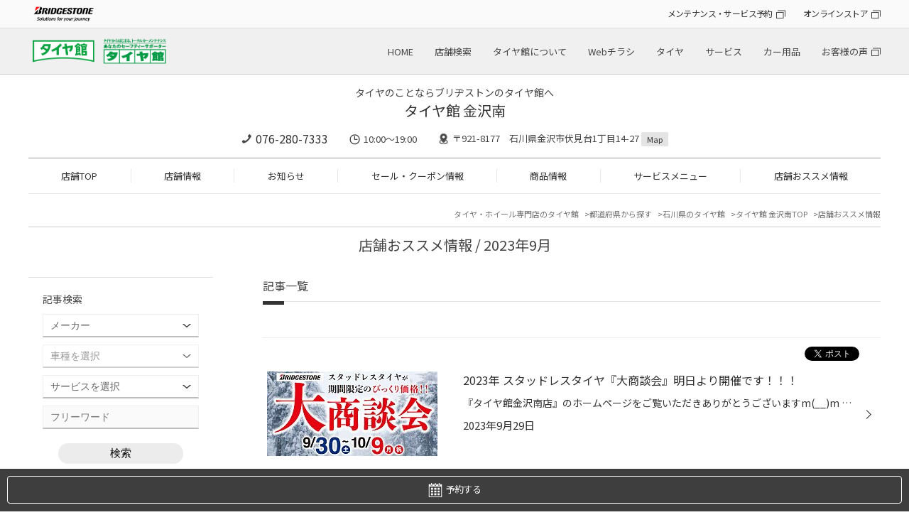

--- FILE ---
content_type: text/html; charset=UTF-8
request_url: https://www.taiyakan.co.jp/shop/kanazawaminami/recommend/archive/2023/9/
body_size: 19681
content:
<!DOCTYPE html>
<html lang="ja">
<head>

<meta charset="utf-8">
<title>店舗おススメ情報 | タイヤ館 金沢南（石川県）</title>
<meta name="keywords" itemprop="keywords" content="">
<meta name="description" itemprop="description" content="タイヤ館 金沢南">
<meta name="viewport" content="width=device-width,initial-scale=1" />
<meta http-equiv="X-UA-Compatible" content="IE=Edge,chrome=1" />
<meta name="format-detection" content="telephone=no"/>
<meta name="author" content="タイヤ館 金沢南">
<meta name="robots" content="noindex">

<meta property="og:locale" content="ja_JP">
<meta property="og:type" content="website">
<meta property="og:title" content="店舗おススメ情報">
<meta property="og:description" content="">
<meta property="og:url" content="https://www.taiyakan.co.jp/shop/kanazawaminami/recommend/archive/2023/9/">
<meta property="og:site_name" content="店舗おススメ情報">

<link rel="stylesheet" href="/shop/assets/css/reset.css">
<link rel="stylesheet" type="text/css" href="https://cdn.jsdelivr.net/npm/slick-carousel@1.8.1/slick/slick.css">
<link rel="stylesheet" type="text/css" href="https://cdnjs.cloudflare.com/ajax/libs/slick-carousel/1.9.0/slick-theme.css">
<link rel="stylesheet" href="/shop/assets/css/magnific-popup.css">
<link rel="stylesheet" href="/shop/assets/css/common.css">
<link rel="stylesheet" href="/shop/assets/css/shop.css">
<link rel="stylesheet" type="text/css" href="/shop/assets/css/bs.css">
<link rel="icon" href="/favicon.ico">
<link rel="canonical" href="https://www.taiyakan.co.jp/shop/kanazawaminami/recommend/archive/2023/9/">



<script>
  (function(i,s,o,g,r,a,m){i['GoogleAnalyticsObject']=r;i[r]=i[r]||function(){
  (i[r].q=i[r].q||[]).push(arguments)},i[r].l=1*new Date();a=s.createElement(o),
  m=s.getElementsByTagName(o)[0];a.async=1;a.src=g;m.parentNode.insertBefore(a,m)
  })(window,document,'script','//www.google-analytics.com/analytics.js','ga');

  ga('create', 'UA-6681456-3', 'auto');
  ga('require', 'displayfeatures');
  ga('send', 'pageview');

  ga('create', 'UA-6681456-1', 'auto', {'name': 'secondTracker'});
  ga('secondTracker.send','pageview');
</script>

<!--北陸地区-->
<!-- Global site tag (gtag.js) - Google Analytics -->
<script async src="https://www.googletagmanager.com/gtag/js?id=G-EC65TCEZHD"></script>
<script>
  window.dataLayer = window.dataLayer || [];
  function gtag(){dataLayer.push(arguments);}
  gtag('js', new Date());

  gtag('config', 'G-EC65TCEZHD');
</script>

<!-- Global site tag (gtag.js) - Google Analytics -->
<script async src="https://www.googletagmanager.com/gtag/js?id=G-E8Y8NT6JSK"></script>
<script>
  window.dataLayer = window.dataLayer || [];
  function gtag(){dataLayer.push(arguments);}
  gtag('js', new Date());

  gtag('config', 'G-E8Y8NT6JSK');
</script>
<script>
  !function(f,b,e,v,n,t,s)
  {if(f.fbq)return;n=f.fbq=function(){n.callMethod?
  n.callMethod.apply(n,arguments):n.queue.push(arguments)};
  if(!f._fbq)f._fbq=n;n.push=n;n.loaded=!0;n.version='2.0';
  n.queue=[];t=b.createElement(e);t.async=!0;
  t.src=v;s=b.getElementsByTagName(e)[0];
  s.parentNode.insertBefore(t,s)}(window, document,'script',
  'https://connect.facebook.net/en_US/fbevents.js');
  fbq('init', '723887404716570');
  fbq('track', 'PageView');
</script>
<noscript><img height="1" width="1" style="display:none"
  src="https://www.facebook.com/tr?id=723887404716570&ev=PageView&noscript=1"
/></noscript>

<!-- 個店全体 Google Tag Manager -->
<script>(function(w,d,s,l,i){w[l]=w[l]||[];w[l].push({'gtm.start':
new Date().getTime(),event:'gtm.js'});var f=d.getElementsByTagName(s)[0],
j=d.createElement(s),dl=l!='dataLayer'?'&l='+l:'';j.async=true;j.src=
'https://www.googletagmanager.com/gtm.js?id='+i+dl;f.parentNode.insertBefore(j,f);
})(window,document,'script','dataLayer','GTM-KLJK423');</script>
<!-- End Google Tag Manager -->


<script async src="https://www.googletagmanager.com/gtag/js?id=AW-564274426"></script>
<script>
  window.dataLayer = window.dataLayer || [];
  function gtag(){dataLayer.push(arguments);}
  gtag('js', new Date());

  gtag('config', 'AW-564274426');
</script>

<script>
function gtag_report_conversion(url) {
  var callback = function () {
    if (typeof(url) != 'undefined') {
      window.location = url;
    }
  };
  gtag('event', 'conversion', {
      'send_to': 'AW-564274426/d34hCNmR-eEBEPrJiI0C',
      'event_callback': callback
  });
  return false;
}
</script>

<script async src="https://s.yimg.jp/images/listing/tool/cv/ytag.js"></script>
<script>
window.yjDataLayer = window.yjDataLayer || [];
function ytag() { yjDataLayer.push(arguments); }
ytag({"type":"ycl_cookie"});
</script>
<script async>
ytag({
  "type": "yss_conversion",
  "config": {
    "yahoo_conversion_id": "1001164860",
    "yahoo_conversion_label": "YOiwCNyR-eEBEJ64g40C",
    "yahoo_conversion_value": "1"
  }
});
</script>

<!-- Google Tag Manager -->
<script>(function(w,d,s,l,i){w[l]=w[l]||[];w[l].push({'gtm.start':
new Date().getTime(),event:'gtm.js'});var f=d.getElementsByTagName(s)[0],
j=d.createElement(s),dl=l!='dataLayer'?'&l='+l:'';j.async=true;j.src=
'https://www.googletagmanager.com/gtm.js?id='+i+dl;f.parentNode.insertBefore(j,f);
})(window,document,'script','dataLayer','GTM-MF2MMNN');</script>
<!-- End Google Tag Manager -->


<script type="application/ld+json">
[
	{
		"@context": "https://schema.org",
		"@type": "TireShop",
		"name": "タイヤ館 金沢南",
		"telephone": "076-280-7333",
		"address": "〒921-8177 石川県金沢市伏見台1丁目14-27"
	}
	,{
		"@context": "https://schema.org",
		"@type": "BreadcrumbList",
		"itemListElement": [
			{
				"@type": "ListItem",
				"position": 1,
				"name": "タイヤ館 金沢南",
				"item": "https://www.taiyakan.co.jp/shop/kanazawaminami/"
			}
			,{
				"@type": "ListItem",
				"position": 2,
				"name": "店舗おススメ情報",
				"item": "https://www.taiyakan.co.jp/shop/kanazawaminami/recommend/"
			}
		]
	}
]
</script>

</head>
<body class="shop">


<!-- 個店全体 Google Tag Manager (noscript) -->
<noscript><iframe src="https://www.googletagmanager.com/ns.html?id=GTM-KLJK423"
height="0" width="0" style="display:none;visibility:hidden"></iframe></noscript>
<!-- End Google Tag Manager (noscript) -->

<noscript><iframe src="//www.googletagmanager.com/ns.html?id=GTM-56P3MT"
height="0" width="0" style="display:none;visibility:hidden"></iframe></noscript>
<script>(function(w,d,s,l,i){w[l]=w[l]||[];w[l].push({'gtm.start':
new Date().getTime(),event:'gtm.js'});var f=d.getElementsByTagName(s)[0],
j=d.createElement(s),dl=l!='dataLayer'?'&l='+l:'';j.async=true;j.src=
'//www.googletagmanager.com/gtm.js?id='+i+dl;f.parentNode.insertBefore(j,f);
})(window,document,'script','dataLayer','GTM-56P3MT');</script>

<script type="text/javascript">
(function () {
var tagjs = document.createElement("script");
var s = document.getElementsByTagName("script")[0];
tagjs.async = true;
tagjs.src = "//s.yjtag.jp/tag.js#site=3IY6Oe3";
s.parentNode.insertBefore(tagjs, s);
}());
</script>
<noscript>
<iframe src="//b.yjtag.jp/iframe?c=3IY6Oe3" width="1" height="1" frameborder="0" scrolling="no" marginheight="0" marginwidth="0"></iframe>
</noscript>

<!-- Google Tag Manager (noscript) -->
<noscript><iframe src="https://www.googletagmanager.com/ns.html?id=GTM-MF2MMNN"
height="0" width="0" style="display:none;visibility:hidden"></iframe></noscript>
<!-- End Google Tag Manager (noscript) -->



<!-- トラッキングコード -->
<div id="header_hdqrs">
	<div class="wrapper">
		<div class="header_hdqrs_logo"><a href="https://www.bridgestone.co.jp/" target="_blank"><img src="/shop/assets/img/common/logo_bridgestone.png" alt="BRIDGESTONE" /></a></div>
		<ul class="header_hdqrs_menu">
			<li><a href="https://tirestore.bridgestone.co.jp/car-maintenance/" target="_blank" class="a_blank">メンテナンス・サービス予約</a></li>
			<li><a href="https://tirestore.bridgestone.co.jp/" target="_blank" class="a_blank">オンラインストア</a></li>
		</ul>
	</div>
</div>
<!-- #header_hdqrs -->

<div id="header_wrap">
	<header class="wrapper">
		<div class="header_logo pc"><h1><a href="/"><img src="/shop/assets/img/common/logo_taiyakan.png" alt="タイヤ館" /></a></h1></div>
		<div class="header_logo sp"><h1><a href="/"><img src="/shop/assets/img/common/__logo_taiyakan.png" alt="タイヤ館" /></a></h1></div>
		<div class="header_shopname"><a href="/shop/kanazawaminami/">タイヤ館 金沢南</a></div>
		<nav class="gnav_hq">
			<ul>
				<li><a href="/">HOME</a></li>
				<li><a href="/map/">店舗検索</a></li>
				<li><a href="/about/">タイヤ館について</a></li>
				<li><a href="/flyer/">Webチラシ</a></li>
				<li><a href="/tire/">タイヤ</a></li>
				<li><a href="/service/">サービス</a></li>
				<li><a href="/items/">カー用品</a></li>
				<li><a href="https://tirestore.bridgestone.co.jp/voice/" target="_blank" class="a_blank">お客様の声</a></li>
			</ul>
		</nav>
		<div id="toggle"><span></span><span></span><span></span></div>
	</header>
</div>
<!-- #header_wrap --> 

<nav id="gnav_sp">
	<div id="gnav_sp_contents" class="row2">
		<div class="gnav_sp_menu ">
			<div class="gnav_sp_menu_title"><img src="/shop/assets/img/common/menu_icon_hq.png" alt="総合メニュー" />総合メニュー</div>
			<ul class="gnav_sp_menulist">
				<li><a href="/">HOME</a></li>
				<li><a href="/map/">店舗検索</a></li>
				<li><a href="/about/">タイヤ館について</a></li>
				<li><a href="/flyer/">Webチラシ</a></li>
				<li><a href="/tire/">タイヤ</a></li>
				<li><a href="/service/">サービス</a></li>
				<li><a href="/items/">カー用品</a></li>
				<li><a href="https://tirestore.bridgestone.co.jp/voice/" target="_blank" class="a_blank">お客様の声</a></li>
			</ul>
			<ul class="gnav_sp_link">
				<li><a href="https://tirestore.bridgestone.co.jp/car-maintenance/" target="_blank" class="a_blank">メンテナンス・<br>サービス予約</a></li>
				<li><a href="https://tirestore.bridgestone.co.jp/" target="_blank" class="a_blank">オンラインストア</a></li>
			</ul>
		</div>
		<div class="gnav_sp_menu">
			<div class="gnav_sp_menu_title"><img src="/shop/assets/img/common/menu_icon_shop.png" alt="店舗メニュー" />店舗メニュー</div>
			<ul class="gnav_sp_menulist">
				<li><a href="/shop/kanazawaminami/">TOP</a></li>
				<li><a href="/shop/kanazawaminami/about/">店舗情報</a></li>
				<li><a href="/shop/kanazawaminami/news/">お知らせ</a></li>
				<li><a href="/shop/kanazawaminami/sale/">セール・クーポン情報</a></li>
				<li><a href="/shop/kanazawaminami/products/">商品情報</a></li>
				<li><a href="/shop/kanazawaminami/services/">サービスメニュー</a></li>
				<li><a href="/shop/kanazawaminami/recommend/">店舗おススメ情報</a></li>
			</ul>
		</div>
	</div>
</nav>
<div class="gnav_sp_bg"></div>
<!-- #gnav_sp --> 

<div id="shop_header">
	<div class="wrapper">
		<div id="shop_header_info">
				<p class="catch-copy">
					タイヤのことならブリヂストンのタイヤ館へ
				</p>


			<div class="shopname"><span class="logo"><a href="/shop/kanazawaminami/"><img src="/shop/assets/img/common/__logo_taiyakan.png" alt="タイヤ館" /></a></span><a href="/shop/kanazawaminami/">タイヤ館 金沢南</a></div>
			<div class="shopinfo">
				<p class="tel"><a href="tel:076-280-7333" class="tel_click">076-280-7333</a></p>
				<p class="time">10:00～19:00</p>
				<p class="access">〒921-8177　石川県金沢市伏見台1丁目14-27 <a href="/shop/kanazawaminami/about/#access">Map</a></p>
			</div>
		</div>
		<nav id="gnav_shop">
			<ul>
				<li><a href="/shop/kanazawaminami/">店舗TOP</a></li>
				<li><a href="/shop/kanazawaminami/about/">店舗情報</a></li>
				<li><a href="/shop/kanazawaminami/news/">お知らせ</a></li>
				<li><a href="/shop/kanazawaminami/sale/">セール・クーポン情報</a></li>
				<li><a href="/shop/kanazawaminami/products/">商品情報</a></li>
				<li><a href="/shop/kanazawaminami/services/">サービスメニュー</a></li>
				<li><a href="/shop/kanazawaminami/recommend/">店舗おススメ情報</a></li>
			</ul>
		</nav>
	</div>
</div>



<div id="shop_main_contents" class="wrapper">
	
	<div class="breadcrumblist">
		<ul>
			<li><a href="/">タイヤ・ホイール専門店のタイヤ館</a></li>
			<li><a href="/map/pref/">都道府県から探す</a></li>
			<li><a href="" id="breadcrumblist_pref" data-pref="石川県">石川県のタイヤ館</a></li>
			<li><a href="/shop/kanazawaminami/">タイヤ館 金沢南TOP</a></li>
			<li>店舗おススメ情報</li>
		</ul>
	</div>
		
	<h2>店舗おススメ情報  / 2023年9月</h2>

	<div id="shop_main_wrap">
		<div id="shop_main">
			
			<article>
				<h3 id="shopnews">記事一覧</h3>
				<section>
					<div class="pager">
						<ul>
						</ul>
					</div>
					
					<div class="news_list add_social_btn">
						<ul>
							<li>
								<a href="/shop/kanazawaminami/recommend/1680754/">
									<div class="image">
										<p><img src="/shop/uploads/BIr-PbWwBAA" alt="" /></p>
									</div>
									<div class="body">
										<p class="title">2023年 スタッドレスタイヤ『大商談会』明日より開催です！！！</p>
										<p class="foreword">『タイヤ館金沢南店』のホームページをご覧いただきありがとうございますm(__)m
石川県金沢市で今日も元気に営業中です！
お待たせしました！毎年恒例の大放出・・・・
ブリヂストンのスタッドレスタイヤ『大商談会』を明日より開催させて頂きます！
セール期間：2023年 9月30日(土)～10月9日(月・...</p>
										<p class="date">2023年9月29日</p>
									</div>
								</a>
								<div class="social-button">
									<div class="fb-share-button" data-send="false" data-layout="button_count" data-width="100" data-show-faces="false" data-href="https://www.taiyakan.co.jp/shop/kanazawaminami/recommend/1680754/?" data-share="true"></div>
									<div class="x-post"><a href="https://twitter.com/share?url=https://www.taiyakan.co.jp/shop/kanazawaminami/recommend/1680754/?" data-text="2023年 スタッドレスタイヤ『大商談会』明日より開催です！！！ | タイヤ館 金沢南" class="twitter-share-button" data-lang="ja">ポスト</a></div>
								</div>
							</li>
							<li>
								<a href="/shop/kanazawaminami/recommend/1688819/?recommend_tire">
									<div class="image">
										<p><img src="/shop/uploads/BIcBmIFABAA" alt="" /></p>
									</div>
									<div class="body">
										<p class="title">ヴェゼルH/V　タイヤ交換！</p>
										<p class="foreword">『タイヤ館金沢南』ホームページをご覧いただきありがとうございます。m(__)m石川県金沢市伏見台で今日も元気に営業中です！
先日お客様よりタイヤについてご相談をお受けしました。
拝見しますと現在は新車からのタイヤが装着されており、
約5年程経過している様子で『残溝』が少なく、経年劣化に...</p>
										<p class="date">2023年9月24日</p>
									</div>
								</a>
								<div class="social-button">
									<div class="fb-share-button" data-send="false" data-layout="button_count" data-width="100" data-show-faces="false" data-href="https://www.taiyakan.co.jp/shop/kanazawaminami/recommend/1688819/?recommend_tire" data-share="true"></div>
									<div class="x-post"><a href="https://twitter.com/share?url=https://www.taiyakan.co.jp/shop/kanazawaminami/recommend/1688819/?recommend_tire" data-text="ヴェゼルH/V　タイヤ交換！ | タイヤ館 金沢南" class="twitter-share-button" data-lang="ja">ポスト</a></div>
								</div>
							</li>
							<li>
								<a href="/shop/kanazawaminami/recommend/1659507/?recommend_tire">
									<div class="image">
										<p><img src="/shop/uploads/BIZb7J7ABAA" alt="" /></p>
									</div>
									<div class="body">
										<p class="title">アウディQ5　タイヤ交換！</p>
										<p class="foreword">『タイヤ館金沢南』ホームページをご覧いただきありがとうございます。m(__)m石川県金沢市伏見台で今日も元気に営業中です！
先日お客様よりタイヤについてご相談をお受けしました。
『今、履いているタイヤよりもっと静かなタイヤない？』と。
おまかせください！お選びいただいて間違いのない商品...</p>
										<p class="date">2023年9月19日</p>
									</div>
								</a>
								<div class="social-button">
									<div class="fb-share-button" data-send="false" data-layout="button_count" data-width="100" data-show-faces="false" data-href="https://www.taiyakan.co.jp/shop/kanazawaminami/recommend/1659507/?recommend_tire" data-share="true"></div>
									<div class="x-post"><a href="https://twitter.com/share?url=https://www.taiyakan.co.jp/shop/kanazawaminami/recommend/1659507/?recommend_tire" data-text="アウディQ5　タイヤ交換！ | タイヤ館 金沢南" class="twitter-share-button" data-lang="ja">ポスト</a></div>
								</div>
							</li>
							<li>
								<a href="/shop/kanazawaminami/recommend/1670026/?recommend_tire">
									<div class="image">
										<p><img src="/shop/uploads/BIJdFFmACAA" alt="" /></p>
									</div>
									<div class="body">
										<p class="title">エルグランド　タイヤ交換</p>
										<p class="foreword">『タイヤ館金沢南』ホームページをご覧いただきありがとうございます。m(__)m石川県金沢市伏見台で今日も元気に営業中です！
本日は『日産・エルグランド』のタイヤ交換です。
タイヤの側面を縁石に接触してしまい損傷が激しく新品へ交換となりました。
すべてのタイヤを総点検させていただきました...</p>
										<p class="date">2023年9月14日</p>
									</div>
								</a>
								<div class="social-button">
									<div class="fb-share-button" data-send="false" data-layout="button_count" data-width="100" data-show-faces="false" data-href="https://www.taiyakan.co.jp/shop/kanazawaminami/recommend/1670026/?recommend_tire" data-share="true"></div>
									<div class="x-post"><a href="https://twitter.com/share?url=https://www.taiyakan.co.jp/shop/kanazawaminami/recommend/1670026/?recommend_tire" data-text="エルグランド　タイヤ交換 | タイヤ館 金沢南" class="twitter-share-button" data-lang="ja">ポスト</a></div>
								</div>
							</li>
							<li>
								<a href="/shop/kanazawaminami/recommend/1680747/">
									<div class="image">
										<p><img src="/shop/uploads/BIRvPE5wBAA" alt="" /></p>
									</div>
									<div class="body">
										<p class="title">2023年9月30日(土)から！ スタッドレスタイヤ『大商談会』開催します！</p>
										<p class="foreword">『タイヤ館金沢南』ホームページをご覧いただきありがとうございます。m(__)m
石川県金沢市伏見台で今日も元気に営業中です！
近頃は朝晩と涼しく過ごしやすい日が多くなってきましたね。
ご近所では稲刈りを目にするようになり季節の変わり目を感じます。
ここで当店よりお得な情報デス♬
毎年恒例...</p>
										<p class="date">2023年9月9日</p>
									</div>
								</a>
								<div class="social-button">
									<div class="fb-share-button" data-send="false" data-layout="button_count" data-width="100" data-show-faces="false" data-href="https://www.taiyakan.co.jp/shop/kanazawaminami/recommend/1680747/?" data-share="true"></div>
									<div class="x-post"><a href="https://twitter.com/share?url=https://www.taiyakan.co.jp/shop/kanazawaminami/recommend/1680747/?" data-text="2023年9月30日(土)から！ スタッドレスタイヤ『大商談会』開催します！ | タイヤ館 金沢南" class="twitter-share-button" data-lang="ja">ポスト</a></div>
								</div>
							</li>
							<li>
								<a href="/shop/kanazawaminami/recommend/1670043/?recommend_other_product_services">
									<div class="image">
										<p><img src="/shop/uploads/BIJvMZnABAA" alt="" /></p>
									</div>
									<div class="body">
										<p class="title">ワゴンＲ　ETC車載器取り付け！</p>
										<p class="foreword">『タイヤ館金沢南』ホームページをご覧いただきありがとうございます。m(__)m石川県金沢市伏見台で今日も元気に営業中です!(^^)!
『今まで高速道路を走行する機会がなかった車だが、今度遠出することになったのでETCを取り付けたい！』
お客様よりご注文を承りました。
パナソニック社製ETC車載器『...</p>
										<p class="date">2023年9月9日</p>
									</div>
								</a>
								<div class="social-button">
									<div class="fb-share-button" data-send="false" data-layout="button_count" data-width="100" data-show-faces="false" data-href="https://www.taiyakan.co.jp/shop/kanazawaminami/recommend/1670043/?recommend_other_product_services" data-share="true"></div>
									<div class="x-post"><a href="https://twitter.com/share?url=https://www.taiyakan.co.jp/shop/kanazawaminami/recommend/1670043/?recommend_other_product_services" data-text="ワゴンＲ　ETC車載器取り付け！ | タイヤ館 金沢南" class="twitter-share-button" data-lang="ja">ポスト</a></div>
								</div>
							</li>
							<li>
								<a href="/shop/kanazawaminami/recommend/1675304/?recommend_other_product_services&amp;recommend_tire">
									<div class="image">
										<p><img src="/shop/uploads/BIC04p2wCAA" alt="" /></p>
									</div>
									<div class="body">
										<p class="title">WRX S4 車高調取り付け！</p>
										<p class="foreword">『タイヤ館金沢南』ホームページをご覧いただきありがとうございます。m(__)m
石川県金沢市で今日も元気に営業中です！
お客様よりご注文いただきました商品のお取り付け作業の為、本日ご来店いただきました(^^♪
お車は『WRX S4 (VAG)』ハイパワーセダン！『足回り』の交換です。♬
お取り付けさせて...</p>
										<p class="date">2023年9月5日</p>
									</div>
								</a>
								<div class="social-button">
									<div class="fb-share-button" data-send="false" data-layout="button_count" data-width="100" data-show-faces="false" data-href="https://www.taiyakan.co.jp/shop/kanazawaminami/recommend/1675304/?recommend_other_product_services&amp;recommend_tire" data-share="true"></div>
									<div class="x-post"><a href="https://twitter.com/share?url=https://www.taiyakan.co.jp/shop/kanazawaminami/recommend/1675304/?recommend_other_product_services&amp;recommend_tire" data-text="WRX S4 車高調取り付け！ | タイヤ館 金沢南" class="twitter-share-button" data-lang="ja">ポスト</a></div>
								</div>
							</li>
							<li>
								<a href="/shop/kanazawaminami/recommend/1666755/?recommend_car_supplies">
									<div class="image">
										<p><img src="/shop/uploads/BH3bvEAQBAA" alt="" /></p>
									</div>
									<div class="body">
										<p class="title">アルファード　ドライブレコーダー取り付け！(^^♪</p>
										<p class="foreword">『タイヤ館金沢南』ホームページをご覧いただきありがとうございます。m(__)m
石川県金沢市伏見台で今日も元気に営業中です！
お客様より『愛車にドライブレコーダーが付いてないので欲しい』とご相談。
コムテックの『ZDR016』をおすすめさせていただきました。
コムテック『ZDR016』は前後２カメ...</p>
										<p class="date">2023年9月2日</p>
									</div>
								</a>
								<div class="social-button">
									<div class="fb-share-button" data-send="false" data-layout="button_count" data-width="100" data-show-faces="false" data-href="https://www.taiyakan.co.jp/shop/kanazawaminami/recommend/1666755/?recommend_car_supplies" data-share="true"></div>
									<div class="x-post"><a href="https://twitter.com/share?url=https://www.taiyakan.co.jp/shop/kanazawaminami/recommend/1666755/?recommend_car_supplies" data-text="アルファード　ドライブレコーダー取り付け！(^^♪ | タイヤ館 金沢南" class="twitter-share-button" data-lang="ja">ポスト</a></div>
								</div>
							</li>
						</ul>
					</div>
					<div class="pager">
						<ul>
						</ul>
					</div>
				</section>
			</article>
		</div>
		
		
		<div id="shop_subnavi_bottom">
		
			<div id="search_subnavi_bottom">
				<div class="subnavi_box subbox_search">
					<p class="title">記事検索</p>
					<form method="GET" action="/shop/kanazawaminami/search">
						<div class="search-box">
							<div class="search-condition cf">
								<select name="car_maker" class="form-control"><option value="" selected>メーカー</option><option value="40">いすず</option><option value="9">スズキ</option><option value="7">スバル</option><option value="8">ダイハツ</option><option value="2">トヨタ</option><option value="1">レクサス</option><option value="3">日産</option><option value="4">ホンダ</option><option value="5">マツダ</option><option value="6">三菱</option><option value="53">光岡自動車</option><option value="44">ACURA</option><option value="46">AMG</option><option value="10">BMW</option><option value="34">BMW アルピナ</option><option value="56">DSオートモビル</option><option value="30">RUF</option><option value="11">アウディ</option><option value="50">アストンマーティン</option><option value="49">アバルト</option><option value="16">アルファロメオ</option><option value="38">アルピーヌ</option><option value="12">オペル</option><option value="32">キャデラック</option><option value="21">クライスラー</option><option value="45">ケータハム</option><option value="22">サーブ</option><option value="48">ジープ</option><option value="35">シトロエン</option><option value="39">シボレー</option><option value="54">ジャガー</option><option value="37">スマート</option><option value="42">ダッジ</option><option value="55">テスラ</option><option value="26">トミーカイラ</option><option value="13">フォルクスワーゲン</option><option value="17">フェラーリ</option><option value="18">ランチア</option><option value="19">ランドローバー</option><option value="20">ロータス</option><option value="27">フィアット</option><option value="33">フォード</option><option value="24">プジョー</option><option value="51">ベントレー</option><option value="14">ポルシェ</option><option value="23">ボルボ</option><option value="43">マセラティ</option><option value="28">ミニ</option><option value="15">メルセデス・ベンツ</option><option value="31">ランドローバー</option><option value="47">ランボルギーニ</option><option value="25">ルノー</option><option value="36">ロータス</option><option value="41">ローバー</option><option value="52">ロールス・ロイス</option></select>
								<select name="car_model" class="form-control"><option value="" selected>車種を選択</option><option value="car_maker_id40">========</option><option value="551">アスカ</option><option value="552">ウィザード</option><option value="310">エルフ</option><option value="554">ジェミニ</option><option value="555">ピアッツァ</option><option value="557">ビークロス</option><option value="556">ビッグホーン</option><option value="558">ミュー</option><option value="car_maker_id9">========</option><option value="890">Kei</option><option value="279">Keiワークス</option><option value="132">MRワゴン</option><option value="520">SX4</option><option value="525">アルト</option><option value="560">アルトターボRS</option><option value="559">アルトラパン</option><option value="853">アルトワークス</option><option value="430">アルトワークス4WD</option><option value="442">イグニス</option><option value="133">エスクード</option><option value="866">エブリイ</option><option value="134">エブリイワゴン</option><option value="135">カプチーノ</option><option value="561">キザシ</option><option value="526">キャリイ</option><option value="562">クロスビー</option><option value="136">ジムニー</option><option value="563">ジムニー シエラ</option><option value="953">ジムニー ノマド</option><option value="137">スイフト</option><option value="235">スイフトスポーツ</option><option value="429">スイフトスポーツ</option><option value="440">スペーシア</option><option value="441">スペーシアカスタム</option><option value="309">セルボ</option><option value="523">ソリオ</option><option value="524">ソリオ バンディット</option><option value="414">ハスラー</option><option value="564">ツイン</option><option value="565">パレット</option><option value="363">パレットSW</option><option value="522">バレーノ</option><option value="362">ラパン</option><option value="521">ランディ</option><option value="138">ワゴンR</option><option value="566">ワゴンR RR</option><option value="950">ワゴンR スマイル</option><option value="139">ワゴンRソリオ</option><option value="234">ワゴンR スティングレー</option><option value="car_maker_id7">========</option><option value="372">BRZ</option><option value="115">R1</option><option value="116">R2</option><option value="408">WRX S4</option><option value="411">WRX STI</option><option value="497">XV</option><option value="567">アウトバック</option><option value="117">アルシオーネ</option><option value="568">アルシオーネSVX</option><option value="118">インプレッサ</option><option value="569">インプレッサG4</option><option value="249">インプレッサSTI</option><option value="119">インプレッサWRX</option><option value="570">インプレッサWRX STI</option><option value="571">インプレッサXV</option><option value="347">インプレッサ アネシス</option><option value="572">インプレッサスポーツ</option><option value="266">インプレッサスポーツワゴン</option><option value="120">インプレッサセダン</option><option value="344">エクシーガ</option><option value="573">エクシーガクロスオーバー7</option><option value="916">クロストレック</option><option value="303">サンバー</option><option value="499">シフォン</option><option value="459">ジャスティ</option><option value="574">ステラ</option><option value="255">ステラ・カスタム</option><option value="500">ディアスワゴン</option><option value="576">デックス</option><option value="578">ドミンゴ</option><option value="121">トラヴィック</option><option value="577">トレジア</option><option value="122">フォレスター</option><option value="498">プレオ</option><option value="395">ルクラカスタム</option><option value="123">レガシィ</option><option value="124">レガシィB4</option><option value="496">レガシィアウトバック</option><option value="125">レガシィツーリングワゴン</option><option value="126">レガシィランカスター</option><option value="404">レヴォーグ</option><option value="933">レヴォーグ レイバック</option><option value="car_maker_id8">========</option><option value="282">BOON X4</option><option value="243">YRV</option><option value="319">アトレー</option><option value="446">ウェイク</option><option value="286">エッセ</option><option value="854">オプティ</option><option value="579">キャスト</option><option value="515">キャスト アクティバ</option><option value="516">キャスト スタイル</option><option value="517">キャスト スポーツ</option><option value="580">クー</option><option value="128">コペン</option><option value="581">ストーリア</option><option value="519">ソニカ</option><option value="865">タフト</option><option value="129">タント</option><option value="358">タントエグゼ</option><option value="317">タントカスタム</option><option value="582">テリオス</option><option value="518">テリオスキッド</option><option value="458">トール</option><option value="326">ネイキッド</option><option value="320">ハイゼット</option><option value="545">ビーゴ</option><option value="511">ブーン</option><option value="130">ミゼットII</option><option value="131">ミラ</option><option value="583">ミラアヴィ</option><option value="909">ミラトコット</option><option value="512">ミライース</option><option value="513">ミラココア</option><option value="584">ミラジーノ</option><option value="127">ムーヴ</option><option value="514">ムーヴキャンバス</option><option value="304">ムーヴコンテ</option><option value="265">ムーヴコンテカスタム</option><option value="585">ムーヴラテ</option><option value="586">メビウス</option><option value="868">ロッキー</option><option value="car_maker_id2">========</option><option value="369">86</option><option value="7">bB</option><option value="464">C-HR</option><option value="879">C-HR GR</option><option value="360">FT-86</option><option value="345">FJクルーザー</option><option value="905">GR86</option><option value="934">GRカローラ</option><option value="915">GRスープラ</option><option value="906">GRヤリス</option><option value="321">iQ</option><option value="847">MIRAI</option><option value="8">MR2</option><option value="9">MR-S</option><option value="413">RAV4</option><option value="936">RAV4 PHEV</option><option value="935">RAV4 ハイブリッド</option><option value="315">SAI</option><option value="274">アイシス</option><option value="346">アイシス4WD</option><option value="364">アクア</option><option value="11">アベンシスワゴン</option><option value="461">アリオン</option><option value="12">アリスト</option><option value="13">アルテッツァ</option><option value="14">アルファード</option><option value="15">アルファードG</option><option value="390">アルファード ハイブリッド</option><option value="16">イスト</option><option value="307">イプサム</option><option value="470">ヴァンガード</option><option value="17">ウィッシュ</option><option value="18">ヴィッツ</option><option value="588">ヴィッツGRMN</option><option value="589">ヴィッツGRスポーツ</option><option value="590">ヴィッツGRスポーツGR</option><option value="587">ヴィッツRS G's</option><option value="468">ウィンダム</option><option value="231">ヴェルファイア</option><option value="391">ヴェルファイア ハイブリッド</option><option value="591">ヴェロッサ</option><option value="19">ヴォクシー</option><option value="407">エスクァイア</option><option value="20">エスティマ</option><option value="21">エスティマハイブリッド</option><option value="22">エスティマルシーダ</option><option value="328">オーリス</option><option value="455">カローラ</option><option value="463">カローラアクシオ</option><option value="896">カローラクロス</option><option value="851">カローラスポーツ</option><option value="852">カローラツーリング</option><option value="23">カローラフィールダー</option><option value="267">カローラランクス</option><option value="24">カローラレビン</option><option value="25">カローラワゴン</option><option value="233">カレン</option><option value="383">カムリ</option><option value="387">カルディナ</option><option value="26">クラウン</option><option value="335">クラウンアスリート</option><option value="263">クラウンエステート</option><option value="914">クラウンクロスオーバー</option><option value="928">クラウンスポーツ</option><option value="226">クラウンセダン</option><option value="920">クラウンハイブリッド</option><option value="356">クラウンマジェスタ</option><option value="919">クラウンロイヤル</option><option value="899">グランエース</option><option value="284">グランドハイエース</option><option value="338">グランビア</option><option value="27">クルーガー</option><option value="592">クレスタ</option><option value="945">コペン GRスポーツ</option><option value="444">コロナ</option><option value="929">コムス</option><option value="864">コンフォート</option><option value="28">サクシード</option><option value="863">シエナ</option><option value="437">シエンタ</option><option value="886">スパーキー</option><option value="215">スープラ</option><option value="232">スターレット</option><option value="873">スプリンタートレノ</option><option value="394">スペイド</option><option value="918">セラ</option><option value="29">セリカ</option><option value="30">セルシオ</option><option value="448">センチュリー</option><option value="31">ソアラ</option><option value="542">ダイナ</option><option value="465">タウンエース</option><option value="456">タンク</option><option value="32">チェイサー</option><option value="33">ノア</option><option value="35">ハイエースワゴン</option><option value="239">ハイエース</option><option value="423">ハイブリッド</option><option value="593">ハイラックス</option><option value="228">ハイラックス サーフ</option><option value="595">ハイラックススポーツピックアップ</option><option value="594">ハイラックスピックアップ</option><option value="242">パッソ</option><option value="36">ハリアー</option><option value="467">ピクシス</option><option value="596">ピクシスエポック</option><option value="597">ピクシススペース</option><option value="598">ピクシスメガ</option><option value="469">ファンカーゴ</option><option value="37">プラッツ</option><option value="202">プリウス</option><option value="371">プリウスα</option><option value="599">プリウスPHV</option><option value="38">ブレイド</option><option value="343">ブレヴィス</option><option value="462">プレミオ</option><option value="538">プログレ</option><option value="368">プロナード</option><option value="311">プロボックス</option><option value="884">ベルタ</option><option value="39">ポルテ</option><option value="40">マークII</option><option value="41">マークIIブリット</option><option value="42">マークX</option><option value="248">マークXジオ</option><option value="927">マークX GRスポーツ</option><option value="894">メガクルーザー</option><option value="861">ヤリス</option><option value="871">ヤリス クロス</option><option value="867">ライズ</option><option value="904">ライズ ハイブリッド</option><option value="252">ラウム</option><option value="203">ラクティス</option><option value="529">ラッシュ</option><option value="43">ランドクルーザー</option><option value="949">ランドクルーザー70</option><option value="938">ランドクルーザー250</option><option value="257">ランドクルーザー　シグナス</option><option value="471">ランドクルーザー　プラド</option><option value="457">ルーミー</option><option value="220">ルミオン</option><option value="466">レジアスエース</option><option value="car_maker_id1">========</option><option value="389">CT200h</option><option value="856">ES</option><option value="1">GS</option><option value="421">GS-F</option><option value="940">GX</option><option value="308">HS</option><option value="2">IS</option><option value="295">IS250</option><option value="325">IS-F</option><option value="943">LBX</option><option value="855">LC</option><option value="647">LC500</option><option value="648">LFA</option><option value="941">LM</option><option value="3">LS</option><option value="406">LS600h Fスポーツ</option><option value="649">LX</option><option value="460">NX</option><option value="650">NX200t</option><option value="651">NX300</option><option value="652">RC300h</option><option value="416">RC350</option><option value="860">RC-F</option><option value="5">RX</option><option value="925">RX Fスポーツ</option><option value="942">RZ</option><option value="6">SC</option><option value="857">UX</option><option value="car_maker_id3">========</option><option value="46">180SX</option><option value="476">AD</option><option value="238">GT-R</option><option value="292">MOCO</option><option value="447">NV100</option><option value="600">NV100クリッパーリオ</option><option value="454">NV150</option><option value="472">NV200バネット</option><option value="388">NV350キャラバン</option><option value="305">PAO</option><option value="474">アベニール</option><option value="924">アリア</option><option value="47">ウイングロード</option><option value="357">エキスパート</option><option value="48">エクストレイル</option><option value="49">エルグランド</option><option value="475">オッティ</option><option value="898">オーラ</option><option value="903">オーラNISMO</option><option value="601">キックス</option><option value="50">キャラバンコーチ</option><option value="51">キューブ</option><option value="405">クリッパーリオ</option><option value="52">グロリア</option><option value="901">サクラ</option><option value="534">サニー</option><option value="53">サニトラ</option><option value="602">サファリ</option><option value="54">シーマ</option><option value="332">ジューク</option><option value="603">ジュークNISMO</option><option value="604">ジュークNISMO RS</option><option value="479">シルフィ</option><option value="55">シルビア</option><option value="56">スカイライン</option><option value="57">スカイラインGT-R</option><option value="58">スカイラインクーペ</option><option value="605">スカイラインクロスオーバー</option><option value="59">ステージア</option><option value="60">セドリック</option><option value="61">セフィーロ</option><option value="324">セフィーロワゴン</option><option value="62">セレナ</option><option value="606">セレナe-POWER</option><option value="402">デイズ　ルークス</option><option value="436">ティアナ</option><option value="473">デイズ</option><option value="208">ティーダ</option><option value="396">デュアリス</option><option value="63">ノート</option><option value="607">ノートe-POWER</option><option value="608">ノートNISMO</option><option value="477">ピノ</option><option value="609">フィガロ</option><option value="64">フーガ</option><option value="65">フェアレディZ</option><option value="478">ブルーバード</option><option value="66">ブルーバードシルフィ</option><option value="67">プリメーラ</option><option value="68">プレサージュ</option><option value="481">プレジデント</option><option value="236">マーチ</option><option value="610">マーチNISMO</option><option value="611">マーチNISMO S</option><option value="69">ムラーノ</option><option value="546">モコ</option><option value="612">ラシーン</option><option value="531">ラティオ</option><option value="70">ラフェスタ</option><option value="453">リーフ</option><option value="318">ルークス</option><option value="613">レパード</option><option value="480">ローレル</option><option value="car_maker_id4">========</option><option value="71">CR-V</option><option value="614">CR-X</option><option value="337">CR-Z</option><option value="367">N-BOX</option><option value="615">N-BOXカスタム</option><option value="616">N-BOXスラッシュ</option><option value="382">N-ONE</option><option value="859">N-VAN</option><option value="72">NSX</option><option value="399">N-WGN</option><option value="617">N-WGNカスタム</option><option value="73">S2000</option><option value="418">S660</option><option value="74">S-MX</option><option value="947">WR-V</option><option value="535">Z</option><option value="922">ZR-V</option><option value="485">アクティ</option><option value="75">アコード</option><option value="618">アコードツアラー</option><option value="619">アコードハイブリッド</option><option value="277">アコードユーロR</option><option value="76">インスパイア</option><option value="77">インテグラ</option><option value="217">インテグラ　タイプR</option><option value="283">インサイト</option><option value="862">ヴェゼル</option><option value="417">ヴェゼルハイブリッド</option><option value="271">エアウェイブ</option><option value="78">エディックス</option><option value="79">エリシオン</option><option value="80">エリシオンプレステージ</option><option value="487">エレメント</option><option value="81">オデッセイ</option><option value="82">キャパ</option><option value="482">グレイス</option><option value="349">クロスロード</option><option value="486">ザッツ</option><option value="431">ジェイド</option><option value="620">シティ</option><option value="83">シビック</option><option value="84">シビッククーペ</option><option value="621">シビックシャトル</option><option value="917">シビックタイプR</option><option value="85">シビックハイブリッド</option><option value="622">シビックフェリオ</option><option value="483">シャトル</option><option value="872">シャトルハイブリッド</option><option value="86">ステップワゴン</option><option value="87">ストリーム</option><option value="88">セイバー</option><option value="89">ゼスト</option><option value="623">ゼストスパーク</option><option value="312">トルネオ</option><option value="532">パートナー</option><option value="378">バモス</option><option value="420">ビート</option><option value="90">フィット</option><option value="484">フィットシャトル</option><option value="403">フィットハイブリッド</option><option value="306">フリード</option><option value="488">フリードスパイク</option><option value="624">プレリュード</option><option value="527">ホビオ</option><option value="530">モビリオ</option><option value="91">モビリオ_スパイク</option><option value="92">ライフ</option><option value="883">ライフ ディーバ</option><option value="93">ラグレイト</option><option value="94">レジェンド</option><option value="car_maker_id5">========</option><option value="625">AZオフロード</option><option value="329">AZワゴン</option><option value="489">CX-3</option><option value="381">CX-5</option><option value="351">CX-7</option><option value="626">CX-8</option><option value="850">CX-9</option><option value="858">CX-30</option><option value="902">CX-60</option><option value="848">MAZDA2</option><option value="849">MAZDA3</option><option value="946">MAZDA6</option><option value="95">MPV</option><option value="907">MX-30</option><option value="96">RX-7</option><option value="97">RX-8</option><option value="98">アクセラ</option><option value="99">アテンザ</option><option value="627">アテンザスポーツ</option><option value="100">アテンザスポーツワゴン</option><option value="628">アテンザセダン</option><option value="629">アテンザワゴン</option><option value="630">オートザムAZ-1</option><option value="631">カペラ</option><option value="491">キャロル</option><option value="492">スクラム</option><option value="632">スクラムワゴン</option><option value="495">スピアーノ</option><option value="888">センティア</option><option value="425">デミオ</option><option value="207">デミオ　スポルト</option><option value="490">ビアンテ</option><option value="287">ファミリア</option><option value="450">フレア</option><option value="887">フレアカスタムスタイル</option><option value="452">フレアクロスオーバー</option><option value="451">フレアワゴン</option><option value="874">フレアワゴン カスタムスタイル</option><option value="875">フレアワゴン タフスタイル</option><option value="216">プレマシー</option><option value="103">ベリーサ</option><option value="493">ボンゴ</option><option value="633">ボンゴフレンディ</option><option value="634">マツダスピードアクセラ</option><option value="635">マツダスピードアテンザ</option><option value="104">ユーノスロードスター</option><option value="494">ラピュタ</option><option value="433">ロードスター</option><option value="636">ロードスターRF</option><option value="637">ロードスタークーペ</option><option value="car_maker_id6">========</option><option value="638">eKアクティブ</option><option value="502">eKカスタム</option><option value="639">eKスペース</option><option value="503">eKスポーツ</option><option value="247">eKワゴン</option><option value="278">FTO</option><option value="105">GTO</option><option value="509">i</option><option value="510">i-MiEV</option><option value="323">RVR</option><option value="106">アウトランダー</option><option value="501">アウトランダーPHEV</option><option value="334">エアトレック</option><option value="339">エクリプス</option><option value="911">エクリプスクロス</option><option value="640">エクリプススパイダー</option><option value="254">ギャラン</option><option value="330">ギャランフォルティス</option><option value="410">ギャランフォルティススポーツバック</option><option value="107">キャンター</option><option value="108">グランディス</option><option value="245">コルト</option><option value="109">コルトプラス</option><option value="110">シャリオグランディス</option><option value="504">タウンボックス</option><option value="111">ディオン</option><option value="641">ディグニティ</option><option value="386">デリカD：2</option><option value="536">デリカD：3</option><option value="392">デリカD：5</option><option value="642">デリカスターワゴン</option><option value="643">デリカスペースギア</option><option value="923">デリカミニ</option><option value="507">トッポ</option><option value="327">トライトン</option><option value="209">パジェロ</option><option value="644">パジェロイオ</option><option value="645">パジェロジュニア</option><option value="508">パジェロミニ</option><option value="646">プラウディア</option><option value="240">ミニカ</option><option value="301">ミニキャブ</option><option value="244">ミラ－ジュ</option><option value="112">ランサーエボリューション</option><option value="298">ランサーエボリューションX</option><option value="506">ランサーセダン</option><option value="505">ランサーワゴン</option><option value="114">レグナム</option><option value="car_maker_id53">========</option><option value="882">ビュート</option><option value="car_maker_id44">========</option><option value="374">NSX</option><option value="car_maker_id46">========</option><option value="677">A45</option><option value="682">C43</option><option value="685">C43カブリオレ</option><option value="684">C43クーペ</option><option value="683">C43ステーションワゴン</option><option value="409">C63</option><option value="686">C63</option><option value="689">C63S</option><option value="688">C63クーペ</option><option value="691">C63Sクーペ</option><option value="690">C63Sステーションワゴン</option><option value="692">C63Sブリオレ</option><option value="687">C63ステーションワゴン</option><option value="678">CLA45</option><option value="679">CLA45シューティングブレーク</option><option value="680">CLS63S</option><option value="681">CLS63Sシューティングブレーク</option><option value="693">E43</option><option value="694">E43テーションワゴン</option><option value="695">E63</option><option value="696">E63テーションワゴン</option><option value="697">E63S</option><option value="698">E63Sテーションワゴン</option><option value="699">GLA45</option><option value="700">GLC63</option><option value="701">GLC63S</option><option value="703">GLC63Sクーペ</option><option value="702">GLC63クーペ</option><option value="704">GLE43</option><option value="705">GLE63S</option><option value="706">GLE43クーペ</option><option value="707">GLE63Sクーペ</option><option value="708">GLS63</option><option value="709">GT</option><option value="710">G63</option><option value="711">G65</option><option value="712">SL63</option><option value="713">SL65</option><option value="714">SLC43</option><option value="715">S63</option><option value="717">S63カブリオレ</option><option value="716">S65</option><option value="718">S65カブリオレ</option><option value="car_maker_id10">========</option><option value="140">1シリーズ</option><option value="435">2シリーズ</option><option value="141">3シリーズ</option><option value="544">4シリーズ</option><option value="142">5シリーズ</option><option value="143">6シリーズ</option><option value="341">7シリーズ</option><option value="900">8シリーズ</option><option value="355">135クーペ</option><option value="741">i3</option><option value="742">i8</option><option value="737">M2</option><option value="144">M3</option><option value="412">M4</option><option value="145">M5</option><option value="738">M6</option><option value="146">MINI</option><option value="541">X1</option><option value="952">X2</option><option value="262">X3</option><option value="739">X4</option><option value="149">X5</option><option value="740">X6</option><option value="151">Z3</option><option value="152">Z4</option><option value="213">Z4M</option><option value="car_maker_id34">========</option><option value="260">B3</option><option value="car_maker_id56">========</option><option value="930">DS 3</option><option value="931">DS 4</option><option value="932">DS 7</option><option value="car_maker_id30">========</option><option value="211">CTR</option><option value="212">Rt12</option><option value="car_maker_id11">========</option><option value="434">A1</option><option value="153">A3</option><option value="154">A4</option><option value="221">A5</option><option value="155">A6</option><option value="653">A7スポーツバック</option><option value="654">A8</option><option value="655">Q2</option><option value="656">Q3</option><option value="314">Q5</option><option value="537">Q7</option><option value="657">R8</option><option value="658">R8スパイダー</option><option value="660">RS3</option><option value="331">RS4</option><option value="661">RS5</option><option value="322">RS6</option><option value="662">RS7スポーツバック</option><option value="659">RSQ3</option><option value="663">S1</option><option value="664">S1スポーツバック</option><option value="665">S3</option><option value="156">S4</option><option value="666">S5</option><option value="354">S6</option><option value="667">S7スポーツバック</option><option value="528">S8</option><option value="891">SQ2</option><option value="426">SQ5</option><option value="206">TT</option><option value="670">TTRS</option><option value="671">TTS</option><option value="car_maker_id50">========</option><option value="845">アストンマーティン</option><option value="car_maker_id49">========</option><option value="840">500C</option><option value="841">595C</option><option value="842">695</option><option value="843">グランデプント</option><option value="844">プントエヴォ</option><option value="car_maker_id16">========</option><option value="177">145</option><option value="300">147</option><option value="178">147GTA</option><option value="359">155</option><option value="179">156</option><option value="264">159</option><option value="256">159　3.2JTS</option><option value="180">166</option><option value="675">4C</option><option value="676">4Cスパイダー</option><option value="181">GT</option><option value="672">ジュリア</option><option value="673">ジュリエッタ</option><option value="951">ステルヴィオ</option><option value="182">スパイダー</option><option value="400">ブレラ</option><option value="674">ミト</option><option value="car_maker_id38">========</option><option value="297">A110</option><option value="car_maker_id12">========</option><option value="157">ヴィータ</option><option value="car_maker_id32">========</option><option value="227">セビル</option><option value="car_maker_id21">========</option><option value="393">Jeep　チェロキー</option><option value="377">Jeep　パトリオット</option><option value="379">Jeep　ラングラー</option><option value="944">イプシロン</option><option value="189">ダッヂ</option><option value="190">ボイジャー</option><option value="car_maker_id45">========</option><option value="719">SEVEN160</option><option value="720">SEVEN270</option><option value="721">SEVEN480S</option><option value="722">SEVEN620R</option><option value="384">スーパー7</option><option value="car_maker_id22">========</option><option value="car_maker_id48">========</option><option value="870">コンパス</option><option value="445">ラングラー</option><option value="car_maker_id35">========</option><option value="723">C2</option><option value="350">C3</option><option value="724">C4</option><option value="725">C4ピカソ</option><option value="726">C5</option><option value="727">C6</option><option value="728">DS3</option><option value="729">DS4</option><option value="401">DS5</option><option value="275">クサラ</option><option value="730">グランドC4ピカソ</option><option value="731">サクソ</option><option value="398">ベルランゴ</option><option value="car_maker_id39">========</option><option value="449">MW</option><option value="299">サバーバン</option><option value="380">シボレーコルベット</option><option value="car_maker_id54">========</option><option value="885">XK</option><option value="908">X-TYPE</option><option value="car_maker_id37">========</option><option value="732">フォーツー</option><option value="733">フォーツーカブリオ</option><option value="734">フォーフォー</option><option value="735">ロードスター</option><option value="736">ロードスタークーペ</option><option value="car_maker_id42">========</option><option value="342">チャージャー</option><option value="car_maker_id55">========</option><option value="895">Model 3</option><option value="892">Model X</option><option value="921">Model Y</option><option value="car_maker_id26">========</option><option value="285">25R</option><option value="200">プレオ</option><option value="car_maker_id13">========</option><option value="533">CC</option><option value="438">up!</option><option value="893">T-Cross</option><option value="913">T-Roc</option><option value="743">アルテオン</option><option value="744">イオス</option><option value="939">ヴァリアント</option><option value="745">ヴェント</option><option value="881">クロスポロ</option><option value="746">コラード</option><option value="158">ゴルフ</option><option value="747">ゴルフ2</option><option value="160">ゴルフ3</option><option value="161">ゴルフ4</option><option value="280">ゴルフ4 ワゴン GT</option><option value="288">ゴルフ5 GTI</option><option value="370">ゴルフ6 GTI</option><option value="748">ゴルフ7</option><option value="432">ゴルフ7 Clubsport Track Edition</option><option value="749">ゴルフ7 GTI</option><option value="750">ゴルフ7 R</option><option value="897">ゴルフ8</option><option value="926">ゴルフ8 R</option><option value="751">ゴルフ トゥーラン</option><option value="281"> ゴルフ トゥーラン TSIハイライン</option><option value="159">ゴルフ ワゴン</option><option value="752">ザ･ビートル</option><option value="373">ジェッタ</option><option value="880">シャラン</option><option value="353">シロッコ</option><option value="753">ティグアン</option><option value="251">トゥアレグ</option><option value="162">ニュービートル</option><option value="163">パサート</option><option value="754">パサートCC</option><option value="164">ビートル</option><option value="755">フォルクスワーゲンCC</option><option value="756">ボーラ</option><option value="165">ポロ</option><option value="757">ポロGTI</option><option value="385">ルポ</option><option value="230">ルポ GTI</option><option value="car_maker_id17">========</option><option value="183">348</option><option value="415">458</option><option value="759">488GTB</option><option value="760">488スパイダー</option><option value="761">599</option><option value="762">612</option><option value="763">F12ベルリネッタ</option><option value="270">F355</option><option value="268">F360</option><option value="269">F360　チャレンジストラダーレ</option><option value="184">F40</option><option value="246">F430</option><option value="764">FF</option><option value="765">GTCルッソ</option><option value="758">カリフォルニア</option><option value="259">モンディアル</option><option value="car_maker_id18">========</option><option value="185">デルタ</option><option value="car_maker_id19">========</option><option value="186">フリーランダー</option><option value="187">レンジローバー</option><option value="car_maker_id20">========</option><option value="188">エリーゼ</option><option value="375">エキシージ</option><option value="376"> エスプリ</option><option value="car_maker_id27">========</option><option value="294">500</option><option value="204">500　アバルト</option><option value="910">500X</option><option value="218">ウノ</option><option value="222">グランデプント</option><option value="261">バルケッタ</option><option value="290">パンダ</option><option value="224">プント</option><option value="201">ムルティプラ</option><option value="car_maker_id33">========</option><option value="237">F150</option><option value="948">エクスプローラー</option><option value="241">フォーカスST</option><option value="365">マスタング</option><option value="car_maker_id24">========</option><option value="192">106</option><option value="194">1007</option><option value="766">2008</option><option value="767">205</option><option value="193">206</option><option value="768">207</option><option value="769">208</option><option value="770">3008</option><option value="771">307</option><option value="195">307SW</option><option value="772">308</option><option value="773">407</option><option value="205">407SW</option><option value="774">5008</option><option value="775">508</option><option value="439">RCZ</option><option value="car_maker_id51">========</option><option value="846">フライングスパー</option><option value="car_maker_id14">========</option><option value="780">718ケイマン</option><option value="781">718ボクスター</option><option value="166">911</option><option value="782">968</option><option value="167">カイエン</option><option value="776">ケイマン</option><option value="912">カレラ</option><option value="293">ナローRSR</option><option value="777">パナメーラ</option><option value="778">ボクスター</option><option value="258">ボクスターS</option><option value="779">マカン</option><option value="car_maker_id23">========</option><option value="191">850</option><option value="540">940</option><option value="783">C30</option><option value="784">C70</option><option value="785">S40</option><option value="786">S60</option><option value="787">S70</option><option value="788">S80</option><option value="443">V40</option><option value="790">V50</option><option value="791">V60</option><option value="225">V70</option><option value="792">V90</option><option value="793">XC40</option><option value="794">XC60</option><option value="795">XC70</option><option value="796">XC90</option><option value="car_maker_id43">========</option><option value="797">3200GT</option><option value="361">Maserati Biturbo Si</option><option value="798">ギブリ</option><option value="799">クーペ</option><option value="800">クアトロポルテ</option><option value="801">グランカブリオ</option><option value="802">グランスポーツ</option><option value="803">グラントゥーリズモ</option><option value="805">シャマル</option><option value="804">スパイダー</option><option value="806">レヴァンテ</option><option value="car_maker_id28">========</option><option value="210">クーパーS</option><option value="539">クーパー クロスオーバー</option><option value="807">クーパー</option><option value="808">クーパーD</option><option value="814">クーペ</option><option value="811">クラブマン</option><option value="810">クロスオーバー</option><option value="812">コンバーチブル</option><option value="869">ジョン・クーパー・ワークス</option><option value="813">ペースマン</option><option value="815">ロードスター</option><option value="809">ワン</option><option value="car_maker_id15">========</option><option value="336">Aクラス</option><option value="253">Bクラス</option><option value="170">Cクラス</option><option value="169">CLクラス</option><option value="816">CLAクラス</option><option value="817">CLAクラスシューティングブレーク</option><option value="168">CLKクラス</option><option value="223">CLSクラス</option><option value="818">CLSクラスシューティングブレーク</option><option value="171">Eクラス</option><option value="819">Eクラスオールテレイン</option><option value="172">Gクラス</option><option value="302">GLクラス</option><option value="937">GLAクラス</option><option value="820">GLCクラス</option><option value="821">GLEクラス</option><option value="822">GLKクラス</option><option value="823">GLSクラス</option><option value="543">Mクラス</option><option value="824">Rクラス</option><option value="214">Sクラス</option><option value="173">SLクラス</option><option value="825">SLCクラス</option><option value="313">SLK</option><option value="174">Vクラス</option><option value="175">ゲレンデヴァーゲン</option><option value="176">ビアーノ</option><option value="273">マクラーレンSLR</option><option value="car_maker_id31">========</option><option value="826">ディスカバリー</option><option value="219">ディスカバリー3</option><option value="827">ディスカバリースポーツ</option><option value="828">ディフェンダー</option><option value="831">レンジローバーヴェラール</option><option value="829">レンジローバーイヴォーク</option><option value="830">レンジローバースポーツ</option><option value="car_maker_id47">========</option><option value="832">アヴェンタドール</option><option value="427">ウラカン</option><option value="833">ガヤルド</option><option value="834">ディアブロ</option><option value="835">ムルシエラゴ</option><option value="car_maker_id25">========</option><option value="836">ウインド</option><option value="837">カジャー</option><option value="196">カングー</option><option value="838">キャプチャー</option><option value="839">コレオス</option><option value="333">スピダー</option><option value="352">トゥインゴ</option><option value="397">ベルランゴ</option><option value="197">メガーヌ</option><option value="198">ラグナ</option><option value="199">ルーテシア</option><option value="car_maker_id36">========</option><option value="276"> エスプリ</option><option value="car_maker_id41">========</option><option value="340">75</option><option value="car_maker_id52">========</option><option value="876">シルバースピリット</option><option value="877">ゴースト</option><option value="878">ファントム</option></select>
								
								<select name="service" class="form-control"><option value="" selected>サービスを選択</option><option value="h1">ETC対応</option><option value="h2">ランフラットタイヤ取扱</option><option value="h3">タイヤ保管取次</option><option value="m10">タイヤ・ホイール関連 &gt; タイヤ・ホイール交換</option><option value="m11">タイヤ・ホイール関連 &gt; 窒素ガス充填</option><option value="m12">タイヤ・ホイール関連 &gt; 4輪トータルアライメント調整</option><option value="m13">タイヤ・ホイール関連 &gt; ※アライメント作業は予約制です</option><option value="m14">タイヤ・ホイール関連 &gt; バランサーシステム</option><option value="u1400">タイヤ・ホイール関連 &gt; ※損傷・劣化・硬化・粗悪品などのタイヤ持込みによる交換はお断りする場合があります。</option><option value="u1470">タイヤ・ホイール関連 &gt;  ※窒素ガス点検は点検前に“窒素入り”とスタッフまでお伝え下さい。
　他店で窒素充填されたタイヤの窒素ガス点検は有料となります。</option><option value="u1623">タイヤ・ホイール関連 &gt; タイヤお預かり保管（タイヤクローク）</option><option value="u2255">タイヤ・ホイール関連 &gt; TPMS（タイヤ・プレッシャー・モニタリング・システム）</option><option value="u2256">タイヤ・ホイール関連 &gt; センターフィット・サービス（ブリヂストンの特許技術）</option><option value="m15">オイル関連 &gt; エンジンオイル交換</option><option value="m16">オイル関連 &gt; ATF交換</option><option value="m17">オイル関連 &gt; ギヤオイル交換</option><option value="u1213">オイル関連 &gt; 省燃費車用エコオイルをメインに、エコノミータイプからスタッフが選んだ“こだわり”ハイグレードオイルをラインナップ致しております。
今年は順次、環境とお財布に“やさしい”お車に必要な量だけ入れる“計り売りオイル”システムを導入致しますのでご利用お待ちしております。
</option><option value="u1399">オイル関連 &gt; ※商品の持込みによる交換等はお断りする場合があります。</option><option value="m21">パーツ取付 &gt; 各種用品取付</option><option value="m22">パーツ取付 &gt; サスペンション取付</option><option value="m25">パーツ取付 &gt; マフラー類メーター類取付</option><option value="u1397">パーツ取付 &gt; ※商品の持込みによる取付等はお断りする場合があります。</option><option value="m27">カー用品取付 &gt; AV商品取付</option><option value="m30">カー用品取付 &gt; 各社ナビゲーション取付</option><option value="u1398">カー用品取付 &gt; ※商品の持込みによる取付はお断りする場合があります。</option><option value="m32">外装・内装取付 &gt; エアロ取付</option><option value="u2257">外装・内装取付 &gt; シートカバー取付</option><option value="m34">その他 &gt; 無料安全点検</option><option value="m35">その他 &gt; メンテナンスグリーンパス発行</option><option value="m38">その他 &gt; スタッドレス・メンテナンス</option></select>
								<input type="text" name="q" value="" class="form-control" placeholder="フリーワード">
							</div>
							<input type="submit" value="検索">
						</div>
					</form>
				</div>
			</div>
		
			<div class="subnavi_box subbox_calendar">
				<p class="title">カレンダー</p>
			
				<div class="section-content cf">
					<div class="bs-calendar-container">
						<div class="calendar-wrapper" data-prev="/shop/kanazawaminami/recommend/partial/calendar/2025/12/" data-next="/shop/kanazawaminami/recommend/partial/calendar/2026/2/"><div class="calendar-header"><a href="#" class="prev calendar-act hide" data-act="prevMonth">12月 &lt;</a><a href="#" class="next calendar-act hide" data-act="nextMonth">&gt; 2月</a><div class="current">2026年1月</div></div><table class="calendar calendar-weeks-5 pit-calendar"><thead><tr><th scope="col" class="day-sun">日</th><th scope="col" class="day-mon">月</th><th scope="col" class="day-tue">火</th><th scope="col" class="day-wed">水</th><th scope="col" class="day-thu">木</th><th scope="col" class="day-fri">金</th><th scope="col" class="day-sat">土</th></tr></thead><tbody><tr class="notranslate"><td class="offset"><span>&nbsp;</span></td><td class="offset"><span>&nbsp;</span></td><td class="offset"><span>&nbsp;</span></td><td class="offset"><span>&nbsp;</span></td><td><span>1</span></td><td><span>2</span></td><td><span>3</span></td></tr><tr class="notranslate"><td><span>4</span></td><td><a href="/shop/kanazawaminami/recommend/archive/2026/1/5/">5</a></td><td><a href="/shop/kanazawaminami/recommend/archive/2026/1/6/">6</a></td><td><span>7</span></td><td><span>8</span></td><td><span>9</span></td><td><span>10</span></td></tr><tr class="notranslate"><td><span>11</span></td><td><span>12</span></td><td><span>13</span></td><td><span>14</span></td><td><span>15</span></td><td><a href="/shop/kanazawaminami/recommend/archive/2026/1/16/">16</a></td><td><a href="/shop/kanazawaminami/recommend/archive/2026/1/17/">17</a></td></tr><tr class="notranslate"><td class="today"><span>18</span></td><td><span>19</span></td><td><span>20</span></td><td><span>21</span></td><td><span>22</span></td><td><span>23</span></td><td><span>24</span></td></tr><tr class="notranslate"><td><span>25</span></td><td><span>26</span></td><td><span>27</span></td><td><span>28</span></td><td><span>29</span></td><td><span>30</span></td><td><span>31</span></td></tr></tbody></table></div>
					</div>
				</div>
			</div>
		
			<div class="subnavi_box subbox_recent">
				<p class="title">最近の投稿</p>
			
				<ul>
					<li><a href="/shop/kanazawaminami/recommend/2122928/?recommend_other_product_services">アライメントテスターの『定期校正』</a></li>
					<li><a href="/shop/kanazawaminami/recommend/2133692/?recommend_tire&amp;recommend_news">期間限定！！『タイヤスペシャルプライスデー』開催！！</a></li>
					<li><a href="/shop/kanazawaminami/recommend/2115758/?recommend_news">2026年！あけましておめでとうございます。</a></li>
					<li><a href="/shop/kanazawaminami/recommend/2126037/?recommend_news&amp;recommend_tire&amp;recommend_maintenance	">新春初売りお年玉キャンペーン開催中！！</a></li>
					<li><a href="/shop/kanazawaminami/recommend/2115750/?recommend_news">2025年　当店をご愛顧いただきありがとうございました。</a></li>
				</ul>
			</div>
			
			<div class="subnavi_box subbox_recent">
				<p class="title">カテゴリ</p>
			
					<ul>
						<li><a href="/shop/kanazawaminami/recommend/category/1/">タイヤ関連（150）</a></li>
						<li><a href="/shop/kanazawaminami/recommend/category/2/">ホイール関連（15）</a></li>
						<li><a href="/shop/kanazawaminami/recommend/category/3/">オイル関連（0）</a></li>
						<li><a href="/shop/kanazawaminami/recommend/category/4/">その他メンテナンス（18）</a></li>
						<li><a href="/shop/kanazawaminami/recommend/category/5/">点検（1）</a></li>
						<li><a href="/shop/kanazawaminami/recommend/category/6/">車検（0）</a></li>
						<li><a href="/shop/kanazawaminami/recommend/category/7/">車内リフレッシュ関連（0）</a></li>
						<li><a href="/shop/kanazawaminami/recommend/category/8/">コーティング関連（2）</a></li>
						<li><a href="/shop/kanazawaminami/recommend/category/9/">車外リペア関連（1）</a></li>
						<li><a href="/shop/kanazawaminami/recommend/category/10/">その他カー用品関連（44）</a></li>
						<li><a href="/shop/kanazawaminami/recommend/category/11/">その他商品・サービス（85）</a></li>
						<li><a href="/shop/kanazawaminami/recommend/category/12/">その他（9）</a></li>
						<li><a href="/shop/kanazawaminami/recommend/category/13/">お知らせ（33）</a></li>
						<li><a href="/shop/kanazawaminami/recommend/category/14/">商品情報（25）</a></li>
					</ul>
			</div>
			
			<div class="subnavi_box subbox_archive">
				<p class="title">アーカイブ</p>
			
				<dl>
					<ul class="archives hierarchy">
						<dt>2026年</dt>
						<dd>
							<ul>
								<li><a href="/shop/kanazawaminami/recommend/archive/2026/1/" aria-label="2026年1月">2026年1月</a></li>
							</ul>
						</dd>
						<dt>2025年</dt>
						<dd>
							<ul>
								<li><a href="/shop/kanazawaminami/recommend/archive/2025/12/" aria-label="2025年12月">2025年12月</a></li>
								<li><a href="/shop/kanazawaminami/recommend/archive/2025/11/" aria-label="2025年11月">2025年11月</a></li>
								<li><a href="/shop/kanazawaminami/recommend/archive/2025/10/" aria-label="2025年10月">2025年10月</a></li>
								<li><a href="/shop/kanazawaminami/recommend/archive/2025/9/" aria-label="2025年9月">2025年9月</a></li>
								<li><a href="/shop/kanazawaminami/recommend/archive/2025/8/" aria-label="2025年8月">2025年8月</a></li>
								<li><a href="/shop/kanazawaminami/recommend/archive/2025/7/" aria-label="2025年7月">2025年7月</a></li>
								<li><a href="/shop/kanazawaminami/recommend/archive/2025/6/" aria-label="2025年6月">2025年6月</a></li>
								<li><a href="/shop/kanazawaminami/recommend/archive/2025/5/" aria-label="2025年5月">2025年5月</a></li>
								<li><a href="/shop/kanazawaminami/recommend/archive/2025/4/" aria-label="2025年4月">2025年4月</a></li>
								<li><a href="/shop/kanazawaminami/recommend/archive/2025/3/" aria-label="2025年3月">2025年3月</a></li>
								<li><a href="/shop/kanazawaminami/recommend/archive/2025/2/" aria-label="2025年2月">2025年2月</a></li>
								<li><a href="/shop/kanazawaminami/recommend/archive/2025/1/" aria-label="2025年1月">2025年1月</a></li>
							</ul>
						</dd>
						<dt>2024年</dt>
						<dd>
							<ul>
								<li><a href="/shop/kanazawaminami/recommend/archive/2024/12/" aria-label="2024年12月">2024年12月</a></li>
								<li><a href="/shop/kanazawaminami/recommend/archive/2024/11/" aria-label="2024年11月">2024年11月</a></li>
								<li><a href="/shop/kanazawaminami/recommend/archive/2024/10/" aria-label="2024年10月">2024年10月</a></li>
								<li><a href="/shop/kanazawaminami/recommend/archive/2024/9/" aria-label="2024年9月">2024年9月</a></li>
								<li><a href="/shop/kanazawaminami/recommend/archive/2024/8/" aria-label="2024年8月">2024年8月</a></li>
								<li><a href="/shop/kanazawaminami/recommend/archive/2024/7/" aria-label="2024年7月">2024年7月</a></li>
								<li><a href="/shop/kanazawaminami/recommend/archive/2024/6/" aria-label="2024年6月">2024年6月</a></li>
								<li><a href="/shop/kanazawaminami/recommend/archive/2024/5/" aria-label="2024年5月">2024年5月</a></li>
								<li><a href="/shop/kanazawaminami/recommend/archive/2024/4/" aria-label="2024年4月">2024年4月</a></li>
								<li><a href="/shop/kanazawaminami/recommend/archive/2024/3/" aria-label="2024年3月">2024年3月</a></li>
								<li><a href="/shop/kanazawaminami/recommend/archive/2024/2/" aria-label="2024年2月">2024年2月</a></li>
								<li><a href="/shop/kanazawaminami/recommend/archive/2024/1/" aria-label="2024年1月">2024年1月</a></li>
							</ul>
						</dd>
						<dt>2023年</dt>
						<dd>
							<ul>
								<li><a href="/shop/kanazawaminami/recommend/archive/2023/12/" aria-label="2023年12月">2023年12月</a></li>
								<li><a href="/shop/kanazawaminami/recommend/archive/2023/11/" aria-label="2023年11月">2023年11月</a></li>
								<li><a href="/shop/kanazawaminami/recommend/archive/2023/10/" aria-label="2023年10月">2023年10月</a></li>
								<li><a href="/shop/kanazawaminami/recommend/archive/2023/9/" aria-label="2023年9月">2023年9月</a></li>
								<li><a href="/shop/kanazawaminami/recommend/archive/2023/8/" aria-label="2023年8月">2023年8月</a></li>
								<li><a href="/shop/kanazawaminami/recommend/archive/2023/7/" aria-label="2023年7月">2023年7月</a></li>
								<li><a href="/shop/kanazawaminami/recommend/archive/2023/6/" aria-label="2023年6月">2023年6月</a></li>
								<li><a href="/shop/kanazawaminami/recommend/archive/2023/5/" aria-label="2023年5月">2023年5月</a></li>
								<li><a href="/shop/kanazawaminami/recommend/archive/2023/4/" aria-label="2023年4月">2023年4月</a></li>
								<li><a href="/shop/kanazawaminami/recommend/archive/2023/3/" aria-label="2023年3月">2023年3月</a></li>
								<li><a href="/shop/kanazawaminami/recommend/archive/2023/2/" aria-label="2023年2月">2023年2月</a></li>
								<li><a href="/shop/kanazawaminami/recommend/archive/2023/1/" aria-label="2023年1月">2023年1月</a></li>
							</ul>
						</dd>
						<dt>2022年</dt>
						<dd>
							<ul>
								<li><a href="/shop/kanazawaminami/recommend/archive/2022/12/" aria-label="2022年12月">2022年12月</a></li>
								<li><a href="/shop/kanazawaminami/recommend/archive/2022/11/" aria-label="2022年11月">2022年11月</a></li>
								<li><a href="/shop/kanazawaminami/recommend/archive/2022/10/" aria-label="2022年10月">2022年10月</a></li>
								<li><a href="/shop/kanazawaminami/recommend/archive/2022/9/" aria-label="2022年9月">2022年9月</a></li>
								<li><a href="/shop/kanazawaminami/recommend/archive/2022/8/" aria-label="2022年8月">2022年8月</a></li>
								<li><a href="/shop/kanazawaminami/recommend/archive/2022/7/" aria-label="2022年7月">2022年7月</a></li>
								<li><a href="/shop/kanazawaminami/recommend/archive/2022/6/" aria-label="2022年6月">2022年6月</a></li>
								<li><a href="/shop/kanazawaminami/recommend/archive/2022/5/" aria-label="2022年5月">2022年5月</a></li>
								<li><a href="/shop/kanazawaminami/recommend/archive/2022/4/" aria-label="2022年4月">2022年4月</a></li>
								<li><a href="/shop/kanazawaminami/recommend/archive/2022/3/" aria-label="2022年3月">2022年3月</a></li>
								<li><a href="/shop/kanazawaminami/recommend/archive/2022/2/" aria-label="2022年2月">2022年2月</a></li>
								<li><a href="/shop/kanazawaminami/recommend/archive/2022/1/" aria-label="2022年1月">2022年1月</a></li>
							</ul>
						</dd>
						<dt>2021年</dt>
						<dd>
							<ul>
								<li><a href="/shop/kanazawaminami/recommend/archive/2021/12/" aria-label="2021年12月">2021年12月</a></li>
								<li><a href="/shop/kanazawaminami/recommend/archive/2021/10/" aria-label="2021年10月">2021年10月</a></li>
								<li><a href="/shop/kanazawaminami/recommend/archive/2021/9/" aria-label="2021年9月">2021年9月</a></li>
								<li><a href="/shop/kanazawaminami/recommend/archive/2021/8/" aria-label="2021年8月">2021年8月</a></li>
								<li><a href="/shop/kanazawaminami/recommend/archive/2021/7/" aria-label="2021年7月">2021年7月</a></li>
								<li><a href="/shop/kanazawaminami/recommend/archive/2021/6/" aria-label="2021年6月">2021年6月</a></li>
								<li><a href="/shop/kanazawaminami/recommend/archive/2021/5/" aria-label="2021年5月">2021年5月</a></li>
								<li><a href="/shop/kanazawaminami/recommend/archive/2021/4/" aria-label="2021年4月">2021年4月</a></li>
								<li><a href="/shop/kanazawaminami/recommend/archive/2021/3/" aria-label="2021年3月">2021年3月</a></li>
								<li><a href="/shop/kanazawaminami/recommend/archive/2021/2/" aria-label="2021年2月">2021年2月</a></li>
								<li><a href="/shop/kanazawaminami/recommend/archive/2021/1/" aria-label="2021年1月">2021年1月</a></li>
							</ul>
						</dd>
						<dt>2020年</dt>
						<dd>
							<ul>
								<li><a href="/shop/kanazawaminami/recommend/archive/2020/12/" aria-label="2020年12月">2020年12月</a></li>
								<li><a href="/shop/kanazawaminami/recommend/archive/2020/10/" aria-label="2020年10月">2020年10月</a></li>
								<li><a href="/shop/kanazawaminami/recommend/archive/2020/9/" aria-label="2020年9月">2020年9月</a></li>
								<li><a href="/shop/kanazawaminami/recommend/archive/2020/8/" aria-label="2020年8月">2020年8月</a></li>
								<li><a href="/shop/kanazawaminami/recommend/archive/2020/7/" aria-label="2020年7月">2020年7月</a></li>
								<li><a href="/shop/kanazawaminami/recommend/archive/2020/6/" aria-label="2020年6月">2020年6月</a></li>
								<li><a href="/shop/kanazawaminami/recommend/archive/2020/5/" aria-label="2020年5月">2020年5月</a></li>
								<li><a href="/shop/kanazawaminami/recommend/archive/2020/4/" aria-label="2020年4月">2020年4月</a></li>
								<li><a href="/shop/kanazawaminami/recommend/archive/2020/3/" aria-label="2020年3月">2020年3月</a></li>
								<li><a href="/shop/kanazawaminami/recommend/archive/2020/2/" aria-label="2020年2月">2020年2月</a></li>
								<li><a href="/shop/kanazawaminami/recommend/archive/2020/1/" aria-label="2020年1月">2020年1月</a></li>
							</ul>
						</dd>
						<dt>2019年</dt>
						<dd>
							<ul>
								<li><a href="/shop/kanazawaminami/recommend/archive/2019/10/" aria-label="2019年10月">2019年10月</a></li>
								<li><a href="/shop/kanazawaminami/recommend/archive/2019/9/" aria-label="2019年9月">2019年9月</a></li>
								<li><a href="/shop/kanazawaminami/recommend/archive/2019/7/" aria-label="2019年7月">2019年7月</a></li>
								<li><a href="/shop/kanazawaminami/recommend/archive/2019/6/" aria-label="2019年6月">2019年6月</a></li>
								<li><a href="/shop/kanazawaminami/recommend/archive/2019/5/" aria-label="2019年5月">2019年5月</a></li>
								<li><a href="/shop/kanazawaminami/recommend/archive/2019/1/" aria-label="2019年1月">2019年1月</a></li>
							</ul>
						</dd>
						<dt>2018年</dt>
						<dd>
							<ul>
								<li><a href="/shop/kanazawaminami/recommend/archive/2018/10/" aria-label="2018年10月">2018年10月</a></li>
								<li><a href="/shop/kanazawaminami/recommend/archive/2018/8/" aria-label="2018年8月">2018年8月</a></li>
								<li><a href="/shop/kanazawaminami/recommend/archive/2018/7/" aria-label="2018年7月">2018年7月</a></li>
								<li><a href="/shop/kanazawaminami/recommend/archive/2018/6/" aria-label="2018年6月">2018年6月</a></li>
								<li><a href="/shop/kanazawaminami/recommend/archive/2018/5/" aria-label="2018年5月">2018年5月</a></li>
								<li><a href="/shop/kanazawaminami/recommend/archive/2018/4/" aria-label="2018年4月">2018年4月</a></li>
								<li><a href="/shop/kanazawaminami/recommend/archive/2018/3/" aria-label="2018年3月">2018年3月</a></li>
								<li><a href="/shop/kanazawaminami/recommend/archive/2018/2/" aria-label="2018年2月">2018年2月</a></li>
							</ul>
						</dd>
						<dt>2017年</dt>
						<dd>
							<ul>
								<li><a href="/shop/kanazawaminami/recommend/archive/2017/12/" aria-label="2017年12月">2017年12月</a></li>
								<li><a href="/shop/kanazawaminami/recommend/archive/2017/10/" aria-label="2017年10月">2017年10月</a></li>
								<li><a href="/shop/kanazawaminami/recommend/archive/2017/9/" aria-label="2017年9月">2017年9月</a></li>
								<li><a href="/shop/kanazawaminami/recommend/archive/2017/8/" aria-label="2017年8月">2017年8月</a></li>
								<li><a href="/shop/kanazawaminami/recommend/archive/2017/7/" aria-label="2017年7月">2017年7月</a></li>
								<li><a href="/shop/kanazawaminami/recommend/archive/2017/6/" aria-label="2017年6月">2017年6月</a></li>
								<li><a href="/shop/kanazawaminami/recommend/archive/2017/5/" aria-label="2017年5月">2017年5月</a></li>
								<li><a href="/shop/kanazawaminami/recommend/archive/2017/3/" aria-label="2017年3月">2017年3月</a></li>
								<li><a href="/shop/kanazawaminami/recommend/archive/2017/2/" aria-label="2017年2月">2017年2月</a></li>
								<li><a href="/shop/kanazawaminami/recommend/archive/2017/1/" aria-label="2017年1月">2017年1月</a></li>
							</ul>
						</dd>
						<dt>2016年</dt>
						<dd>
							<ul>
								<li><a href="/shop/kanazawaminami/recommend/archive/2016/10/" aria-label="2016年10月">2016年10月</a></li>
								<li><a href="/shop/kanazawaminami/recommend/archive/2016/9/" aria-label="2016年9月">2016年9月</a></li>
								<li><a href="/shop/kanazawaminami/recommend/archive/2016/8/" aria-label="2016年8月">2016年8月</a></li>
								<li><a href="/shop/kanazawaminami/recommend/archive/2016/7/" aria-label="2016年7月">2016年7月</a></li>
								<li><a href="/shop/kanazawaminami/recommend/archive/2016/6/" aria-label="2016年6月">2016年6月</a></li>
								<li><a href="/shop/kanazawaminami/recommend/archive/2016/5/" aria-label="2016年5月">2016年5月</a></li>
							</ul>
						</dd>
						<dt>2015年</dt>
						<dd>
							<ul>
								<li><a href="/shop/kanazawaminami/recommend/archive/2015/8/" aria-label="2015年8月">2015年8月</a></li>
								<li><a href="/shop/kanazawaminami/recommend/archive/2015/7/" aria-label="2015年7月">2015年7月</a></li>
								<li><a href="/shop/kanazawaminami/recommend/archive/2015/3/" aria-label="2015年3月">2015年3月</a></li>
								<li><a href="/shop/kanazawaminami/recommend/archive/2015/1/" aria-label="2015年1月">2015年1月</a></li>
							</ul>
						</dd>
						<dt>2014年</dt>
						<dd>
							<ul>
								<li><a href="/shop/kanazawaminami/recommend/archive/2014/10/" aria-label="2014年10月">2014年10月</a></li>
								<li><a href="/shop/kanazawaminami/recommend/archive/2014/9/" aria-label="2014年9月">2014年9月</a></li>
								<li><a href="/shop/kanazawaminami/recommend/archive/2014/8/" aria-label="2014年8月">2014年8月</a></li>
								<li><a href="/shop/kanazawaminami/recommend/archive/2014/7/" aria-label="2014年7月">2014年7月</a></li>
								<li><a href="/shop/kanazawaminami/recommend/archive/2014/6/" aria-label="2014年6月">2014年6月</a></li>
								<li><a href="/shop/kanazawaminami/recommend/archive/2014/5/" aria-label="2014年5月">2014年5月</a></li>
								<li><a href="/shop/kanazawaminami/recommend/archive/2014/4/" aria-label="2014年4月">2014年4月</a></li>
								<li><a href="/shop/kanazawaminami/recommend/archive/2014/3/" aria-label="2014年3月">2014年3月</a></li>
								<li><a href="/shop/kanazawaminami/recommend/archive/2014/2/" aria-label="2014年2月">2014年2月</a></li>
							</ul>
						</dd>
						<dt>2013年</dt>
						<dd>
							<ul>
								<li><a href="/shop/kanazawaminami/recommend/archive/2013/7/" aria-label="2013年7月">2013年7月</a></li>
								<li><a href="/shop/kanazawaminami/recommend/archive/2013/6/" aria-label="2013年6月">2013年6月</a></li>
								<li><a href="/shop/kanazawaminami/recommend/archive/2013/3/" aria-label="2013年3月">2013年3月</a></li>
								<li><a href="/shop/kanazawaminami/recommend/archive/2013/1/" aria-label="2013年1月">2013年1月</a></li>
							</ul>
						</dd>
						<dt>2012年</dt>
						<dd>
							<ul>
								<li><a href="/shop/kanazawaminami/recommend/archive/2012/6/" aria-label="2012年6月">2012年6月</a></li>
								<li><a href="/shop/kanazawaminami/recommend/archive/2012/5/" aria-label="2012年5月">2012年5月</a></li>
								<li><a href="/shop/kanazawaminami/recommend/archive/2012/2/" aria-label="2012年2月">2012年2月</a></li>
							</ul>
						</dd>
						<dt>2011年</dt>
						<dd>
							<ul>
								<li><a href="/shop/kanazawaminami/recommend/archive/2011/6/" aria-label="2011年6月">2011年6月</a></li>
								<li><a href="/shop/kanazawaminami/recommend/archive/2011/5/" aria-label="2011年5月">2011年5月</a></li>
								<li><a href="/shop/kanazawaminami/recommend/archive/2011/2/" aria-label="2011年2月">2011年2月</a></li>
								<li><a href="/shop/kanazawaminami/recommend/archive/2011/1/" aria-label="2011年1月">2011年1月</a></li>
							</ul>
						</dd>
						<dt>2010年</dt>
						<dd>
							<ul>
								<li><a href="/shop/kanazawaminami/recommend/archive/2010/12/" aria-label="2010年12月">2010年12月</a></li>
								<li><a href="/shop/kanazawaminami/recommend/archive/2010/9/" aria-label="2010年9月">2010年9月</a></li>
								<li><a href="/shop/kanazawaminami/recommend/archive/2010/7/" aria-label="2010年7月">2010年7月</a></li>
								<li><a href="/shop/kanazawaminami/recommend/archive/2010/6/" aria-label="2010年6月">2010年6月</a></li>
								<li><a href="/shop/kanazawaminami/recommend/archive/2010/5/" aria-label="2010年5月">2010年5月</a></li>
								<li><a href="/shop/kanazawaminami/recommend/archive/2010/4/" aria-label="2010年4月">2010年4月</a></li>
								<li><a href="/shop/kanazawaminami/recommend/archive/2010/2/" aria-label="2010年2月">2010年2月</a></li>
							</ul>
						</dd>
						<dt>2009年</dt>
						<dd>
							<ul>
								<li><a href="/shop/kanazawaminami/recommend/archive/2009/8/" aria-label="2009年8月">2009年8月</a></li>
								<li><a href="/shop/kanazawaminami/recommend/archive/2009/5/" aria-label="2009年5月">2009年5月</a></li>
								<li><a href="/shop/kanazawaminami/recommend/archive/2009/2/" aria-label="2009年2月">2009年2月</a></li>
							</ul>
						</dd>
						<dt>2008年</dt>
						<dd>
							<ul>
								<li><a href="/shop/kanazawaminami/recommend/archive/2008/10/" aria-label="2008年10月">2008年10月</a></li>
								<li><a href="/shop/kanazawaminami/recommend/archive/2008/9/" aria-label="2008年9月">2008年9月</a></li>
								<li><a href="/shop/kanazawaminami/recommend/archive/2008/8/" aria-label="2008年8月">2008年8月</a></li>
								<li><a href="/shop/kanazawaminami/recommend/archive/2008/6/" aria-label="2008年6月">2008年6月</a></li>
								<li><a href="/shop/kanazawaminami/recommend/archive/2008/4/" aria-label="2008年4月">2008年4月</a></li>
							</ul>
						</dd>
					</ul>
				</dl>
			</div>
		</div>

	</div>
	<!-- #shop_main_wrap --> 
	</div>
	<!-- #shop_main_contents --> 

<div id="footer_wrap">
	<div class="wrapper">
		<div id="pagetop"><img src="/shop/assets/img/common/pagetop.png" alt="" /></div>
		<div class="footer_shopinfo">
			<div class="shopinfo">
				<div class="shopname">タイヤ館 金沢南</div>
				<p class="tel"><a href="tel:076-280-7333" class="tel_click">076-280-7333</a></p>
				<p class="time">10:00～19:00</p>
				<p class="access">〒921-8177　石川県金沢市伏見台1丁目14-27 <a href="/shop/kanazawaminami/about/#access">Map</a></p>
			</div>
			<div class="caution">
				<p><a href="/shop/assets/misc/attention-201507.pdf" target="_blank"><img src="/shop/assets/img/shop/caution.jpg" alt="「タイヤ館」の名をかたった不審な偽サイトにご注意ください" /></a></p>
			</div>
		</div>
		
		<div class="footer_information_link">
			<ul>
				<li><a href="/about/"><span><img src="/shop/assets/img/common/footer_icon_information_about.png" alt="タイヤ館について" /></span>タイヤ館について</a></li>
				<li><a href="/voc/"><span><img src="/shop/assets/img/common/footer_icon_information_voice.png" alt="お客様の声" /></span>お客様の声</a></li>
			</ul>
		</div>
		<!--<div class="footer_contact">
			<div class="footer_contact_box">
				<p class="title">タイヤ館全般に関するお問い合わせ窓口</p>
				<p class="linkbtn"><a href="https://tokyo.bridgestone.co.jp/webapp/form/15666_oex_1/index.do" target="_blank">お問い合わせはこちら</a></p>
				<div class="text">
					<p>受付時間：9:00～17:45<br>(土日、祝日、ＧＷ、年末年始、夏期休暇を除く平日のみ)</p>
					<p>※ご質問内容によっては返信に日数が掛かる場合やお答えできない場合がございます。</p>
				</div>
			</div>
			<div class="footer_contact_box">
				<p class="title">コクピット・タイヤ館アプリに関する<br class="sp" />お問い合わせ窓口</p>
				<p class="linkbtn"><a href="tel:0120-122-565"><span>フリーダイヤル：</span>0120-122-565</a></p>
				<div class="text">
					<p>受付時間：9:00～17:00<br>(土日、祝日、ＧＷ、年末年始、夏期休暇を除く平日のみ)</p>
					<p>メール：brj@bridgestone-tirestore.jp</p>
					<p>※ご質問内容によっては返信に日数が掛かる場合やお答えできない場合がございます。</p>
					<p>※コクピット・タイヤ館アプリに関するお問い合わせ以外はお答え致しかねます。</p>
				</div>
			</div>
		</div>-->
		<div class="footer_pagelink">
			<ul class="footer_pagelink_onsite">
				<li><a href="/shop/kanazawaminami/sitemap/">サイトマップ</a></li>
				<li><a href="/shop/kanazawaminami/links/">リンク</a></li>
				<li><a href="/shop/kanazawaminami/policy/privacy/">プライバシーポリシー</a></li>
				<li><a href="/shop/kanazawaminami/policy/">サイトポリシー</a></li>
				<li><a href="/service/seibi/lp/" target="_blank">特定整備に関する弊社取組について</a></li>
				<li><a href="https://www.bridgestone.co.jp">企業情報</a></li>
			</ul>
			<ul class="footer_pagelink_extarnal">
				<li><a href="http://tire.bridgestone.co.jp" class="a_blank">ブリヂストンタイヤサイト</a></li>
				<li><a href="https://www.bs-awh.ne.jp/" class="a_blank">ブリヂストンホイールサイト</a></li>
				<li><a href="https://tirestore.bridgestone.co.jp/" class="a_blank">オンラインストア</a></li>
			</ul>
		</div>
		<div class="footer_copyright">
			<p>Copyright &copy; 2024 Bridgestone Retail Co.,Ltd. All rights Reserved.</p>
		</div>
	</div>
</div>

<div id="sidebtn_booking">
	<ul>
		
		<li><a href="" class="icon_hover" id="reserve_popup_menu"><div class="icon_animation"><lottie-player src="/shop/assets/img/icon/shop_yoyaku.json" class="anime_hover"></lottie-player></div>予約する</a></li>

	</ul>
</div>

<div id="reserve_popup_contents">
	<ul class="popup-menu-list">
		<li>
			<a href="https://tirestore.bridgestone.co.jp/shop/work/?storeCd=4061605" target="_blank" class="only-pc" >タイヤ点検・安全点検/タイヤ履き替え/オイル交換/その他ピット作業の予約</a>
			<a href="https://tirestore.bridgestone.co.jp/shop/work/?storeCd=4061605" target="_blank" class="only-sp"  aria-hidden="true">タイヤ点検・安全点検/タイヤ履き替え/オイル交換/その他ピット作業の予約</a>
		</li>
		<li>
			<a href="https://tirestore.bridgestone.co.jp/shop/consult/?storeCd=4061605" target="_blank" class="only-pc" >タイヤ/サービスに関するご相談の予約</a>
			<a href="https://tirestore.bridgestone.co.jp/shop/consult/?storeCd=4061605" target="_blank" class="only-sp"  aria-hidden="true">タイヤ/サービスに関するご相談の予約</a>
		</li>
	</ul>
</div>

<script type="text/javascript" src="/shop/assets/js/jquery.js"></script> 
<script type="text/javascript" src="https://cdn.jsdelivr.net/npm/slick-carousel@1.8.1/slick/slick.min.js"></script>
<script src="https://unpkg.com/@lottiefiles/lottie-player@latest/dist/lottie-player.js"></script>
<script type="text/javascript" src="/shop/assets/js/jquery.magnific-popup.min.js"></script> 
<script type="text/javascript" src="/shop/assets/js/common.js"></script> 
<script type="text/javascript" src="/shop/assets/js/shop.js"></script> 
<script src="/shop/assets/js/public.js?v3"></script>


<script src="//maps.google.co.jp/maps/api/js?key=AIzaSyCiWTGwrlYBJ4xnYHnRie6REnivkjXTSqo"></script>
<script src="/shop/assets/js/article-search.js"></script>
<script src="/shop/assets/js/shop-service.js"></script>

<script async src="https://platform.twitter.com/widgets.js"></script>

<div id="fb-root"></div>
<script async src="https://connect.facebook.net/ja_JP/all.js#xfbml=1&amp;version=v2.8"></script>

<script type="text/javascript" src="/_Incapsula_Resource?SWJIYLWA=719d34d31c8e3a6e6fffd425f7e032f3&ns=2&cb=1803449875" async></script></body>
</html>
